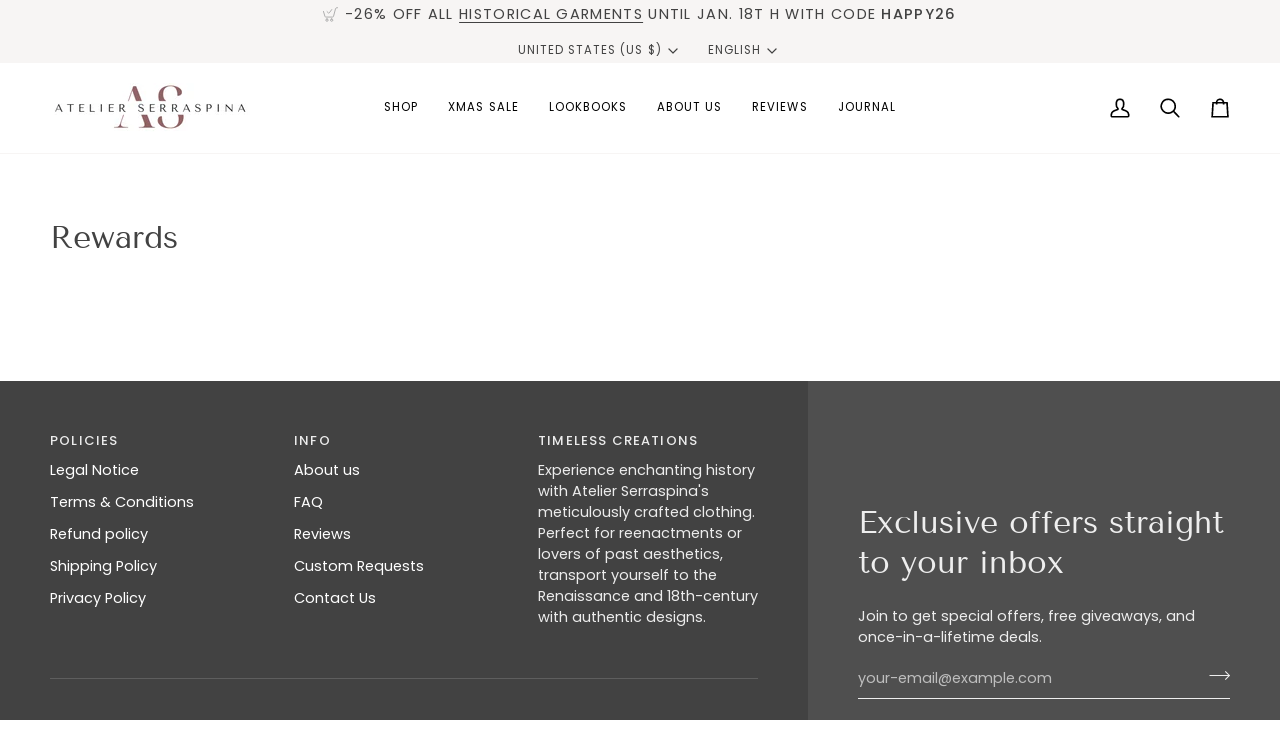

--- FILE ---
content_type: text/css
request_url: https://atelier-serraspina.com/cdn/shop/t/19/assets/font-settings.css?v=182608136275418781211759343723
body_size: 242
content:
@font-face{font-family:Tenor Sans;font-weight:400;font-style:normal;font-display:swap;src:url(//atelier-serraspina.com/cdn/fonts/tenor_sans/tenorsans_n4.966071a72c28462a9256039d3e3dc5b0cf314f65.woff2?h1=YXRlbGllci1zZXJyYXNwaW5hLmNvbQ&h2=YXRlbGllci1zZXJyYXNwaW5hLmFjY291bnQubXlzaG9waWZ5LmNvbQ&hmac=3f6e06e156ba07fadb54ddc894b7268821320b56beb181c882bfb29a17597a01) format("woff2"),url(//atelier-serraspina.com/cdn/fonts/tenor_sans/tenorsans_n4.2282841d948f9649ba5c3cad6ea46df268141820.woff?h1=YXRlbGllci1zZXJyYXNwaW5hLmNvbQ&h2=YXRlbGllci1zZXJyYXNwaW5hLmFjY291bnQubXlzaG9waWZ5LmNvbQ&hmac=b9b273480799073e77369144d92b1335f0e09a7d93f8ce18489069c8cd623004) format("woff")}@font-face{font-family:Poppins;font-weight:400;font-style:normal;font-display:swap;src:url(//atelier-serraspina.com/cdn/fonts/poppins/poppins_n4.0ba78fa5af9b0e1a374041b3ceaadf0a43b41362.woff2?h1=YXRlbGllci1zZXJyYXNwaW5hLmNvbQ&h2=YXRlbGllci1zZXJyYXNwaW5hLmFjY291bnQubXlzaG9waWZ5LmNvbQ&hmac=e651fe41e42af504cefc940f54926ff5ebc2ca896b30ac53ba453d4f62762e16) format("woff2"),url(//atelier-serraspina.com/cdn/fonts/poppins/poppins_n4.214741a72ff2596839fc9760ee7a770386cf16ca.woff?h1=YXRlbGllci1zZXJyYXNwaW5hLmNvbQ&h2=YXRlbGllci1zZXJyYXNwaW5hLmFjY291bnQubXlzaG9waWZ5LmNvbQ&hmac=868a2306179088e5f1afd111ed07b8b0fbbc169086b60fffefc0221696653fa8) format("woff")}@font-face{font-family:Poppins;font-weight:400;font-style:normal;font-display:swap;src:url(//atelier-serraspina.com/cdn/fonts/poppins/poppins_n4.0ba78fa5af9b0e1a374041b3ceaadf0a43b41362.woff2?h1=YXRlbGllci1zZXJyYXNwaW5hLmNvbQ&h2=YXRlbGllci1zZXJyYXNwaW5hLmFjY291bnQubXlzaG9waWZ5LmNvbQ&hmac=e651fe41e42af504cefc940f54926ff5ebc2ca896b30ac53ba453d4f62762e16) format("woff2"),url(//atelier-serraspina.com/cdn/fonts/poppins/poppins_n4.214741a72ff2596839fc9760ee7a770386cf16ca.woff?h1=YXRlbGllci1zZXJyYXNwaW5hLmNvbQ&h2=YXRlbGllci1zZXJyYXNwaW5hLmFjY291bnQubXlzaG9waWZ5LmNvbQ&hmac=868a2306179088e5f1afd111ed07b8b0fbbc169086b60fffefc0221696653fa8) format("woff")}@font-face{font-family:Poppins;font-weight:500;font-style:normal;font-display:swap;src:url(//atelier-serraspina.com/cdn/fonts/poppins/poppins_n5.ad5b4b72b59a00358afc706450c864c3c8323842.woff2?h1=YXRlbGllci1zZXJyYXNwaW5hLmNvbQ&h2=YXRlbGllci1zZXJyYXNwaW5hLmFjY291bnQubXlzaG9waWZ5LmNvbQ&hmac=6a676c5e36e7b1dfbfc3d67ac769304c86898d0a739b4c69da35fbdd95756863) format("woff2"),url(//atelier-serraspina.com/cdn/fonts/poppins/poppins_n5.33757fdf985af2d24b32fcd84c9a09224d4b2c39.woff?h1=YXRlbGllci1zZXJyYXNwaW5hLmNvbQ&h2=YXRlbGllci1zZXJyYXNwaW5hLmFjY291bnQubXlzaG9waWZ5LmNvbQ&hmac=c82308b0615af2373dd235454ee993f75f1d931e9c4f035fe86b65918a8be9b2) format("woff")}@font-face{font-family:Poppins;font-weight:500;font-style:normal;font-display:swap;src:url(//atelier-serraspina.com/cdn/fonts/poppins/poppins_n5.ad5b4b72b59a00358afc706450c864c3c8323842.woff2?h1=YXRlbGllci1zZXJyYXNwaW5hLmNvbQ&h2=YXRlbGllci1zZXJyYXNwaW5hLmFjY291bnQubXlzaG9waWZ5LmNvbQ&hmac=6a676c5e36e7b1dfbfc3d67ac769304c86898d0a739b4c69da35fbdd95756863) format("woff2"),url(//atelier-serraspina.com/cdn/fonts/poppins/poppins_n5.33757fdf985af2d24b32fcd84c9a09224d4b2c39.woff?h1=YXRlbGllci1zZXJyYXNwaW5hLmNvbQ&h2=YXRlbGllci1zZXJyYXNwaW5hLmFjY291bnQubXlzaG9waWZ5LmNvbQ&hmac=c82308b0615af2373dd235454ee993f75f1d931e9c4f035fe86b65918a8be9b2) format("woff")}@font-face{font-family:Poppins;font-weight:400;font-style:italic;font-display:swap;src:url(//atelier-serraspina.com/cdn/fonts/poppins/poppins_i4.846ad1e22474f856bd6b81ba4585a60799a9f5d2.woff2?h1=YXRlbGllci1zZXJyYXNwaW5hLmNvbQ&h2=YXRlbGllci1zZXJyYXNwaW5hLmFjY291bnQubXlzaG9waWZ5LmNvbQ&hmac=10ce42ba254da5f19f0c9d93cfb01f938ee53f44de1d446930c1050a710ec1be) format("woff2"),url(//atelier-serraspina.com/cdn/fonts/poppins/poppins_i4.56b43284e8b52fc64c1fd271f289a39e8477e9ec.woff?h1=YXRlbGllci1zZXJyYXNwaW5hLmNvbQ&h2=YXRlbGllci1zZXJyYXNwaW5hLmFjY291bnQubXlzaG9waWZ5LmNvbQ&hmac=85742b002d7b8339ab22cb2e24bbae7f2722e236c196f13bcb6f4e7710fe5e09) format("woff")}@font-face{font-family:Poppins;font-weight:500;font-style:italic;font-display:swap;src:url(//atelier-serraspina.com/cdn/fonts/poppins/poppins_i5.6acfce842c096080e34792078ef3cb7c3aad24d4.woff2?h1=YXRlbGllci1zZXJyYXNwaW5hLmNvbQ&h2=YXRlbGllci1zZXJyYXNwaW5hLmFjY291bnQubXlzaG9waWZ5LmNvbQ&hmac=65533176c4fd69a6d5cb0cf572b9483a374b26830993503911295be889901b5e) format("woff2"),url(//atelier-serraspina.com/cdn/fonts/poppins/poppins_i5.a49113e4fe0ad7fd7716bd237f1602cbec299b3c.woff?h1=YXRlbGllci1zZXJyYXNwaW5hLmNvbQ&h2=YXRlbGllci1zZXJyYXNwaW5hLmFjY291bnQubXlzaG9waWZ5LmNvbQ&hmac=72737aafb248afc595c66beee9bdc1395da39bdf358587f590476f95fb1f6fc1) format("woff")}
/*# sourceMappingURL=/cdn/shop/t/19/assets/font-settings.css.map?v=182608136275418781211759343723 */
